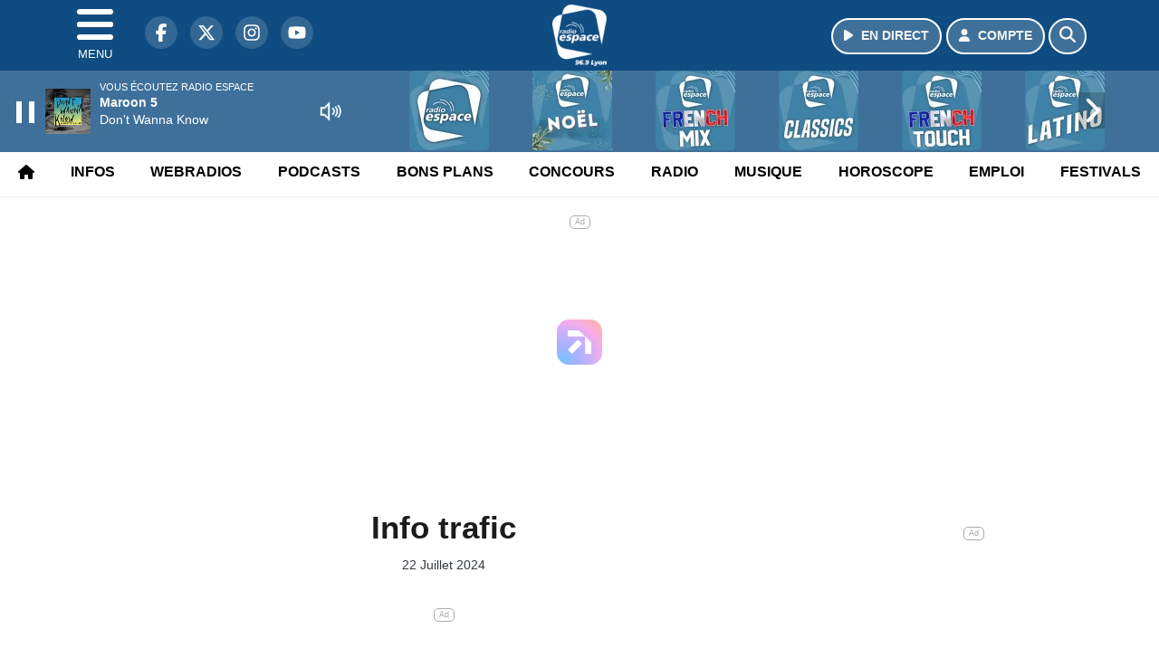

--- FILE ---
content_type: text/html; charset=utf-8
request_url: https://www.google.com/recaptcha/api2/aframe
body_size: 147
content:
<!DOCTYPE HTML><html><head><meta http-equiv="content-type" content="text/html; charset=UTF-8"></head><body><script nonce="sSJUpEI6idoZOFNsgpPQyg">/** Anti-fraud and anti-abuse applications only. See google.com/recaptcha */ try{var clients={'sodar':'https://pagead2.googlesyndication.com/pagead/sodar?'};window.addEventListener("message",function(a){try{if(a.source===window.parent){var b=JSON.parse(a.data);var c=clients[b['id']];if(c){var d=document.createElement('img');d.src=c+b['params']+'&rc='+(localStorage.getItem("rc::a")?sessionStorage.getItem("rc::b"):"");window.document.body.appendChild(d);sessionStorage.setItem("rc::e",parseInt(sessionStorage.getItem("rc::e")||0)+1);localStorage.setItem("rc::h",'1766363924287');}}}catch(b){}});window.parent.postMessage("_grecaptcha_ready", "*");}catch(b){}</script></body></html>